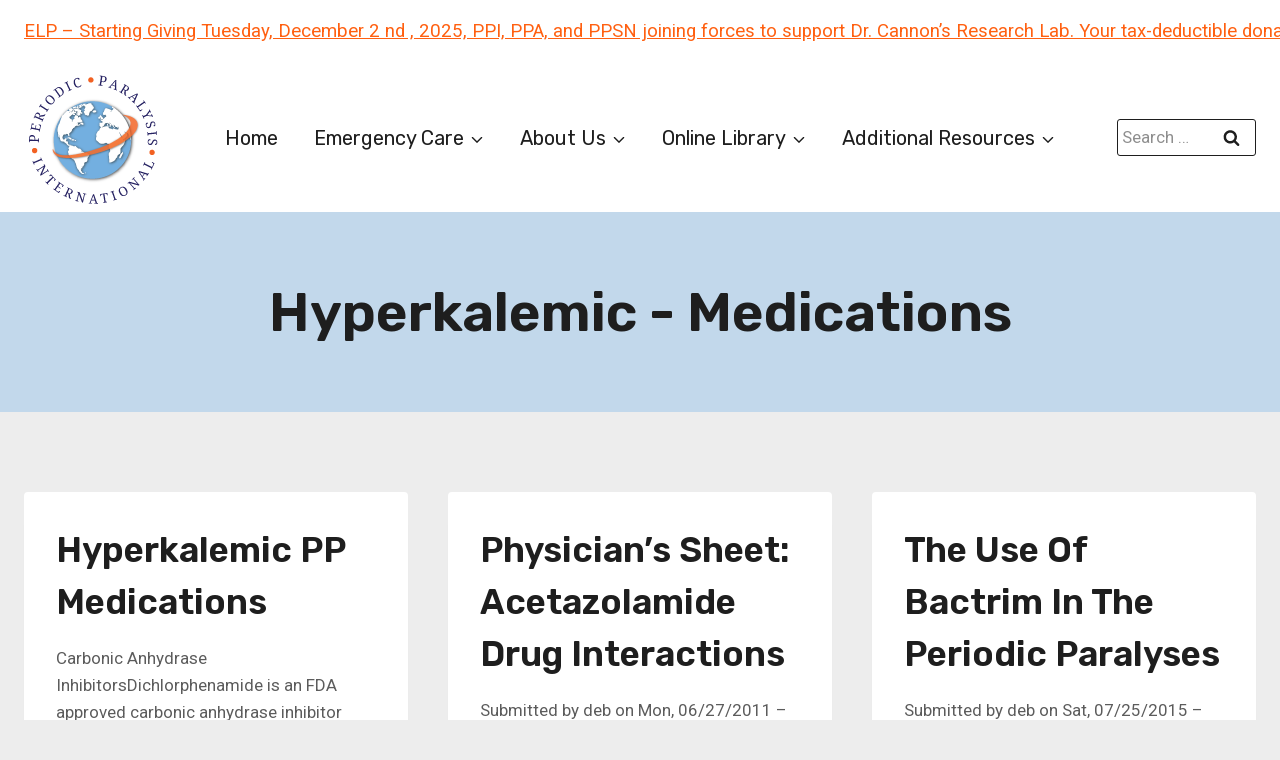

--- FILE ---
content_type: text/css
request_url: https://hkpp.org/wp-content/uploads/so-css/so-css-kadence.css?ver=1738223662
body_size: 31
content:
.searchandfilter ul {
  margin-left: -10px;
  margin-right: -20px;
}

.cl-template a {
  text-decoration: underline;
}

.widget-area .widget-title {
  text-transform: capitalize;
}

.searchandfilter ul>li>ul:not(.children) {
  font-size: 15px;
}

.sf-level-0.sf-item-3 {
  line-height: 20px;
}

.sf-level-0.sf-item-16 {
  line-height: 20px;
}

.sf-level-0.sf-item-17 {
  line-height: 20px;
}

.sf-level-0.sf-item-18 {
  line-height: 20px;
}

.sf-level-0.sf-item-19 {
  line-height: 20px;
}

.sf-level-0.sf-item-103 {
  line-height: 20px;
}

.sf-level-0.sf-item-20 {
  line-height: 20px;
}

.sf-level-0.sf-item-21 {
  line-height: 20px;
}

.sf-level-0.sf-item-22 {
  line-height: 20px;
}

.sf-level-0.sf-item-8 {
  line-height: 20px;
}

.sf-level-0.sf-item-23 {
  line-height: 20px;
}

.search-form input[type="search"] {
  border-width: 1px;
  border-color: #000000;
  padding: 4px;
}

.is-search-icon {
  background-color: #ffffff;
  border-left-width: 0px;
}

.is-search-icon:hover {
  background-color: #fff;
}



.searchandfilter ul li li {
  padding: 0px;
}